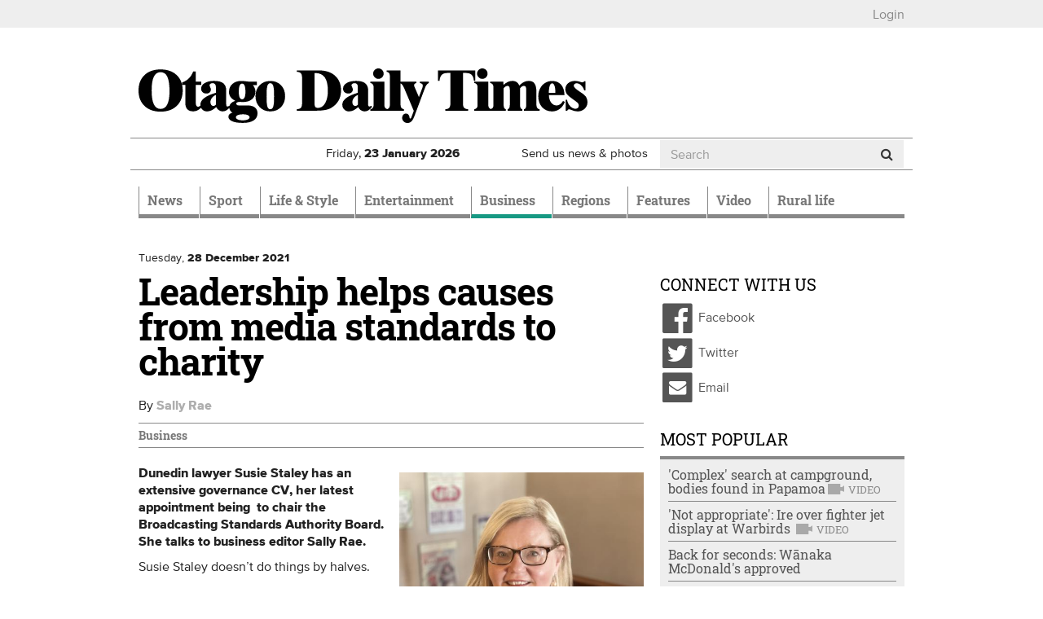

--- FILE ---
content_type: text/html; charset=utf-8
request_url: https://www.odt.co.nz/business/leadership-helps-causes-media-standards-charity
body_size: 21783
content:
<!DOCTYPE html>
<html lang="en" dir="ltr">
<head>
  <meta charset="utf-8">
  <meta name="viewport" content="width=device-width, initial-scale=1.0">
  <meta http-equiv="Content-Type" content="text/html; charset=utf-8" />
<script src="https://cdn.taboola.com/webpush/publishers/1825004/taboola-push-sdk.js" async="async"></script>
<link href="/news/feed" rel="alternate" title="Otago Daily Times:" type="application/rss+xml" />
<link rel="shortcut icon" href="https://www.odt.co.nz/sites/all/themes/odttheme/favicon.ico" type="image/vnd.microsoft.icon" />

<!--[if lte IE 9]>
<script src="/sites/all/themes/odttheme/javascripts/polyfills/object-keys.js" />

</script><![endif]-->

<!--[if lte IE 9]>
<script src="/sites/all/themes/odttheme/javascripts/polyfills/array-indexof.js" />

</script><![endif]-->
<script async src="https://pagead2.googlesyndication.com/pagead/js/adsbygoogle.js" data-ad-client="ca-pub-7891227824672676"></script>
<meta name="generator" content="Drupal 7 (http://drupal.org)" />
<link rel="canonical" href="https://www.odt.co.nz/business/leadership-helps-causes-media-standards-charity" />
<link rel="shortlink" href="https://www.odt.co.nz/node/2402157" />
<meta property="og:site_name" content="Otago Daily Times Online News" />
<meta property="og:type" content="article" />
<meta property="og:url" content="https://www.odt.co.nz/business/leadership-helps-causes-media-standards-charity" />
<meta property="og:title" content="Leadership helps causes from media standards to charity" />
<meta property="og:description" content="Dunedin lawyer Susie Staley has an extensive governance CV, her latest appointment being  to chair the Broadcasting Standards Authority Board. She..." />
<meta property="og:updated_time" content="2021-12-28T09:52:45+13:00" />
<meta property="og:image" content="https://www.odt.co.nz/sites/default/files/styles/odt_story_opengraph_1200w/public/story/2021/12/susie.jpg?itok=oMD-ShJp" />
<meta property="og:image:width" content="1200" />
<meta property="og:image:height" content="1600" />
<meta name="twitter:card" content="summary_large_image" />
<meta name="twitter:creator" content="@odtnews" />
<meta name="twitter:url" content="https://www.odt.co.nz/business/leadership-helps-causes-media-standards-charity" />
<meta name="twitter:title" content="Leadership helps causes from media standards to charity" />
<meta name="twitter:description" content="Dunedin lawyer Susie Staley has an extensive governance CV, her latest appointment being  to chair the Broadcasting Standards Authority Board. She..." />
<meta name="twitter:image" content="https://www.odt.co.nz/sites/default/files/story/2021/12/susie.jpg" />
<meta property="article:published_time" content="2021-12-28T04:30:00+13:00" />
<meta property="article:modified_time" content="2021-12-28T09:52:45+13:00" />
  <title>Leadership helps causes from media standards to charity | Otago Daily Times Online News</title>
  <link type="text/css" rel="stylesheet" href="https://www.odt.co.nz/sites/default/files/css/css_lQaZfjVpwP_oGNqdtWCSpJT1EMqXdMiU84ekLLxQnc4.css" media="all" />
<link type="text/css" rel="stylesheet" href="https://www.odt.co.nz/sites/default/files/css/css_tGTNtRAsNJmcVz4r7F6YCijbrQGDbBmziHSrRd1Stqc.css" media="all" />
<link type="text/css" rel="stylesheet" href="https://www.odt.co.nz/sites/default/files/css/css_loOATSJchaVErLb5KN56HmL5IJOjDryTKF0PhJI179Q.css" media="all" />
<link type="text/css" rel="stylesheet" href="https://www.odt.co.nz/sites/default/files/css/css_SOInl6hqUYoGHzlEXV0gv-1dpOjGjPtAlK6MXZFGOQc.css" media="all" />
<link type="text/css" rel="stylesheet" href="https://www.odt.co.nz/sites/default/files/css/css_RRpuyqg5-B_7HVrTQ5rPqyY7T17fB75ommEGhGk_iXI.css" media="all" />
  <!-- HTML5 element support for IE6-8 -->
  <!--[if lt IE 9]>
    <script src="//html5shiv.googlecode.com/svn/trunk/html5.js"></script>
  <![endif]-->
  <script src="https://www.odt.co.nz/sites/default/files/js/js_hLOMy65AKVt_Whu0vGEA-VD5Y5cQCt4sB05QB54aBSc.js"></script>
<script src="https://www.odt.co.nz/sites/default/files/js/js_O5q-GiNnPAU329GHRyfQ9piVbrXw7kHoYcnbY3fS9V4.js"></script>
<script src="https://www.odt.co.nz/sites/default/files/js/js_Mi3ENqlydYr2WTQVqnXYbT6biXgDYyqZCmN0IMfrR1M.js"></script>
<script src="https://www.odt.co.nz/sites/default/files/js/js_-x2CnZiBAKmEZs93anKX9MM3TxY8-77L6Rjb172aOsE.js"></script>
<script src="https://www.odt.co.nz/sites/all/libraries/postscribe/htmlParser/htmlParser.js?t992d9"></script>
<script src="https://www.odt.co.nz/sites/all/libraries/postscribe/dist/postscribe.js?t992d9"></script>
<script src="https://www.odt.co.nz/sites/default/files/js/js_IR9AnWa5YsQMN6EX779wnvvioxywbVP7_p5OsVuJIEo.js"></script>
<script>var switchTo5x = true;var __st_loadLate = true;var useFastShare = true;</script>
<script src="https://ws.sharethis.com/button/buttons.js"></script>
<script>if (typeof stLight !== 'undefined') { stLight.options({"publisher":"7a6c5be3-650a-42b2-a9c1-31d008f287a3","version":"5x","onhover":false,"shorten":"false","lang":"en"}); }</script>
<script src="https://www.odt.co.nz/sites/default/files/js/js_8VBK5Db5PB7GKr4S_9i7fsSUEmqCykaK1gp0V0oi8gA.js"></script>
<script src="https://www.googletagmanager.com/gtag/js?id=UA-3641995-1"></script>
<script>window.dataLayer = window.dataLayer || [];function gtag(){dataLayer.push(arguments)};gtag("js", new Date());gtag("set", "developer_id.dMDhkMT", true);gtag("config", "UA-3641995-1", {"Roles":"anonymous user","":0,"groups":"default","anonymize_ip":true});</script>
<script src="https://my.odt.co.nz/bwtw/scripts/tw.js"></script>
<script src="https://www.odt.co.nz/sites/default/files/js/js_2ZcilKEpQ4kaggyiYyur7VMiagGs01aTsj2uNeWPSpY.js"></script>
<script src="https://www.odt.co.nz/sites/default/files/js/js_mEcDiqPJh-pr42uQ2uIQtomOte9cVhrjPKY39lMun50.js"></script>
<script src="https://www.odt.co.nz/sites/default/files/js/js_HLPhb-4bikD-LUuPzbETxbQEEcA_-TOZ5n-OJjnyYLY.js"></script>
<script src="https://www.odt.co.nz/sites/default/files/js_injector/js_injector_OptinMonster.js?t992d9"></script>
<script>jQuery.extend(Drupal.settings, {"basePath":"\/","pathPrefix":"","setHasJsCookie":0,"ajaxPageState":{"theme":"odttheme","theme_token":"8KvlTcWO_u7krzR1H7lhavHO9sBYDtjaXY4lFFqcCUs","jquery_version":"2.1","jquery_version_token":"0xvTswqaX5po-vPI3Bmy1pdb7DMwLk15ypOy8YgUmk0","js":{"sites\/all\/modules\/contrib\/chartbeat\/js\/chartbeat.js":1,"sites\/all\/themes\/odttheme\/javascripts\/responsive-bootstrap-toolkit.min.js":1,"modules\/statistics\/statistics.js":1,"sites\/all\/themes\/odttheme\/javascripts\/navbar-affix.js":1,"sites\/all\/themes\/odttheme\/javascripts\/advertising-gutters-affix.js":1,"sites\/all\/themes\/odttheme\/javascripts\/carousel-text.js":1,"sites\/all\/themes\/bootstrap\/js\/bootstrap.js":1,"0":1,"1":1,"https:\/\/www.odt.co.nz\/sites\/default\/files\/google_tag\/primary\/google_tag.script.js":1,"https:\/\/www.odt.co.nz\/sites\/default\/files\/google_tag\/nzonair\/google_tag.script.js":1,"sites\/all\/modules\/contrib\/jquery_update\/replace\/jquery\/2.2\/jquery.min.js":1,"misc\/jquery-extend-3.4.0.js":1,"misc\/jquery-html-prefilter-3.5.0-backport.js":1,"misc\/jquery.once.js":1,"misc\/drupal.js":1,"sites\/all\/modules\/contrib\/forcejs\/forcejs.js":1,"sites\/all\/modules\/contrib\/jquery_update\/js\/jquery_browser.js":1,"sites\/all\/modules\/contrib\/jquery_update\/replace\/ui\/ui\/minified\/jquery.ui.core.min.js":1,"sites\/all\/modules\/contrib\/jquery_update\/replace\/ui\/ui\/minified\/jquery.ui.widget.min.js":1,"sites\/all\/modules\/contrib\/jquery_update\/replace\/ui\/external\/jquery.cookie.js":1,"sites\/all\/modules\/contrib\/jquery_update\/replace\/ui\/ui\/minified\/jquery.ui.button.min.js":1,"sites\/all\/modules\/contrib\/jquery_update\/replace\/ui\/ui\/minified\/jquery.ui.mouse.min.js":1,"sites\/all\/modules\/contrib\/jquery_update\/replace\/ui\/ui\/minified\/jquery.ui.draggable.min.js":1,"sites\/all\/modules\/contrib\/jquery_update\/replace\/ui\/ui\/minified\/jquery.ui.position.min.js":1,"misc\/ui\/jquery.ui.position-1.13.0-backport.js":1,"sites\/all\/modules\/contrib\/jquery_update\/replace\/ui\/ui\/minified\/jquery.ui.resizable.min.js":1,"sites\/all\/modules\/contrib\/jquery_update\/replace\/ui\/ui\/minified\/jquery.ui.dialog.min.js":1,"misc\/ui\/jquery.ui.dialog-1.13.0-backport.js":1,"misc\/form-single-submit.js":1,"misc\/ajax.js":1,"sites\/all\/modules\/contrib\/jquery_update\/js\/jquery_update.js":1,"sites\/all\/modules\/contrib\/entityreference\/js\/entityreference.js":1,"sites\/all\/modules\/custom\/nol\/js\/nol.js":1,"sites\/all\/modules\/custom\/odt_taboola\/js\/odt_taboola.js":1,"sites\/all\/modules\/custom\/odt_video_intelligence\/js\/odt_video_intelligence.js":1,"sites\/all\/modules\/custom\/odt_config\/js\/contextual_link_position_fix.js":1,"sites\/all\/libraries\/postscribe\/htmlParser\/htmlParser.js":1,"sites\/all\/libraries\/postscribe\/dist\/postscribe.js":1,"sites\/all\/modules\/contrib\/authcache\/authcache.js":1,"sites\/all\/modules\/custom\/sasia\/sasia.js":1,"sites\/all\/modules\/custom\/odt_story\/js\/odt_story_inject_block.js":1,"sites\/all\/modules\/custom\/odt_story\/js\/replaceEmbeddedContextMenu.js":1,"2":1,"https:\/\/ws.sharethis.com\/button\/buttons.js":1,"3":1,"sites\/all\/libraries\/fitvids\/jquery.fitvids.js":1,"sites\/all\/modules\/contrib\/google_analytics\/googleanalytics.js":1,"https:\/\/www.googletagmanager.com\/gtag\/js?id=UA-3641995-1":1,"4":1,"https:\/\/my.odt.co.nz\/bwtw\/scripts\/tw.js":1,"sites\/all\/modules\/custom\/odt_paywall_access\/js\/bwtw.js":1,"sites\/all\/themes\/bootstrap\/js\/misc\/_progress.js":1,"sites\/all\/modules\/contrib\/ctools\/js\/modal.js":1,"sites\/all\/modules\/custom\/odt_paywall_access\/js\/notice.js":1,"sites\/all\/modules\/custom\/odt_taboola\/js\/newsroom.js":1,"sites\/all\/themes\/odttheme\/javascripts\/bootstrap\/affix.js":1,"sites\/all\/themes\/odttheme\/javascripts\/bootstrap\/alert.js":1,"sites\/all\/themes\/odttheme\/javascripts\/bootstrap\/button.js":1,"sites\/all\/themes\/odttheme\/javascripts\/bootstrap\/carousel.js":1,"sites\/all\/themes\/odttheme\/javascripts\/bootstrap\/collapse.js":1,"sites\/all\/themes\/odttheme\/javascripts\/bootstrap\/dropdown.js":1,"sites\/all\/themes\/odttheme\/javascripts\/bootstrap\/modal.js":1,"sites\/all\/themes\/odttheme\/javascripts\/bootstrap\/tooltip.js":1,"sites\/all\/themes\/odttheme\/javascripts\/bootstrap\/popover.js":1,"sites\/all\/themes\/odttheme\/javascripts\/bootstrap\/scrollspy.js":1,"sites\/all\/themes\/odttheme\/javascripts\/bootstrap\/tab.js":1,"sites\/all\/themes\/odttheme\/javascripts\/bootstrap\/transition.js":1,"sites\/all\/themes\/odttheme\/javascripts\/patched\/bootstrap-hover-dropdown.js":1,"sites\/all\/themes\/odttheme\/javascripts\/respond.js":1,"sites\/all\/themes\/odttheme\/javascripts\/jquery.flexslider.js":1,"sites\/all\/themes\/odttheme\/javascripts\/fixed-header-anchor-fix.js":1,"sites\/all\/themes\/odttheme\/javascripts\/odt-primary-nav.js":1,"sites\/all\/themes\/odttheme\/javascripts\/rsb-sticky-ad.js":1,"sites\/all\/themes\/odttheme\/javascripts\/script.js":1,"sites\/all\/themes\/bootstrap\/js\/modules\/ctools\/js\/modal.js":1,"sites\/all\/themes\/bootstrap\/js\/misc\/ajax.js":1,"sites\/default\/files\/js_injector\/js_injector_OptinMonster.js":1},"css":{"modules\/system\/system.base.css":1,"misc\/ui\/jquery.ui.core.css":1,"misc\/ui\/jquery.ui.theme.css":1,"misc\/ui\/jquery.ui.button.css":1,"misc\/ui\/jquery.ui.resizable.css":1,"misc\/ui\/jquery.ui.dialog.css":1,"modules\/field\/theme\/field.css":1,"modules\/node\/node.css":1,"sites\/all\/modules\/contrib\/video_filter\/video_filter.css":1,"sites\/all\/modules\/contrib\/views\/css\/views.css":1,"sites\/all\/modules\/contrib\/ctools\/css\/ctools.css":1,"sites\/all\/modules\/contrib\/panels\/css\/panels.css":1,"sites\/all\/themes\/odttheme\/layouts\/odt_twocol_rsb\/odt_twocol_rsb.css":1,"sites\/all\/modules\/contrib\/ctools\/css\/modal.css":1,"sites\/all\/themes\/odttheme\/css\/font-awesome.css":1,"sites\/all\/themes\/odttheme\/css\/styles.css":1}},"authcache":{"q":"node\/2402157","cp":{"path":"\/","domain":".www.odt.co.nz","secure":true},"cl":1},"sasia":{"scheme":"https","domain":"match.odt.co.nz","custid":"apl","method":"tserver","site":"ODT","pagekey":"business-leadership-helps-causes-media-standards-charity","viewid":758545027,"debug":false,"pageurl":"business%2Fleadership-helps-causes-media-standards-charity","areas":{"area":"business","subarea":"leadership-helps-causes-media-standards-charity"}},"better_exposed_filters":{"views":{"odt_most_popular":{"displays":{"odt_most_viewed_stories":{"filters":[]}}}}},"nol":{"assetid":"business\/leadership-helps-causes-media-standards-charity","apid":"P5B1B52F1-9BAD-43A4-9BE2-4CB8DF70EBC9","debug":"none","defaultsection":"odt.co.nz-Other","assetid_fallback":"business\/leadership-helps-causes-media-standards-charity"},"statistics":{"data":{"nid":"2402157"},"url":"\/modules\/statistics\/statistics.php"},"odt_taboola":{"enabled":true,"mode":"alternating-thumbnails-a","container":"odt-taboola-content-wrapper","placement":"Below Article Thumbnails","target_type":"mix"},"chartbeat":{"uid":65729,"domain":"www.odt.co.nz","useCanonical":true,"noCookies":false,"includeMabJs":false,"sections":"Business","authors":"Sally Rae"},"urlIsAjaxTrusted":{"\/business\/leadership-helps-causes-media-standards-charity":true},"googleanalytics":{"account":["UA-3641995-1"],"trackOutbound":1,"trackMailto":1,"trackDownload":1,"trackDownloadExtensions":"7z|aac|arc|arj|asf|asx|avi|bin|csv|doc(x|m)?|dot(x|m)?|exe|flv|gif|gz|gzip|hqx|jar|jpe?g|js|mp(2|3|4|e?g)|mov(ie)?|msi|msp|pdf|phps|png|ppt(x|m)?|pot(x|m)?|pps(x|m)?|ppam|sld(x|m)?|thmx|qtm?|ra(m|r)?|sea|sit|tar|tgz|torrent|txt|wav|wma|wmv|wpd|xls(x|m|b)?|xlt(x|m)|xlam|xml|z|zip"},"odt_paywall_access":{"bwtw_url":"https:\/\/my.odt.co.nz\/bwtw\/scripts\/tw.js","bwtw_base_url":"https:\/\/my.odt.co.nz\/bwtw\/","bwtw_site":"ODT","bwtw_product":"ODT","bwtw_pagegroup":"DEFAULT","bwtw_debug":"0","bwtw_premium":false,"paywall_mode":"active"},"odt_paywall_access_notice":{"title":"","content":"\u003Cdiv\u003E\u003Cdiv class=\u0022media media-element-container media-default\u0022\u003E\u003Cdiv id=\u0022file-538445\u0022 class=\u0022file file-image file-image-png\u0022\u003E\n\n  \u003Cdiv class=\u0022content\u0022\u003E\n    \u003Cimg class=\u0022media-element file-default img-responsive\u0022 data-delta=\u00221\u0022 typeof=\u0022foaf:Image\u0022 src=\u0022https:\/\/www.odt.co.nz\/sites\/default\/files\/odt_header_header.png\u0022 width=\u0022800\u0022 height=\u0022135\u0022 alt=\u0022\u0022 \/\u003E  \u003C\/div\u003E\n\n  \n\u003C\/div\u003E\n\u003C\/div\u003E\u003C\/div\u003E\n\n\u003Cdiv\u003EFrom September 20 some journalism produced by ODT reporters - like the article you just clicked on - will require a digital subscription.\u00a0 Access to many articles will remain free.\u00a0\u003Cbr \/\u003E\u003Cbr \/\u003EA subscription will give you unlimited access to stories about your community you won\u0027t find anywhere else.\u003C\/div\u003E\n\n\u003Cdiv\u003E\u00a0\u003C\/div\u003E\n\n\u003Cp\u003E\u003Cspan style=\u0022color:#555555;\u0022\u003E\u003Cstrong\u003ETake advantage of our limited time offer\u00a0from just\u00a0\u003C\/strong\u003E$1.96\u00a0per week\u003C\/span\u003E\u003C\/p\u003E\n\n\u003Cp style=\u0022text-align:center;\u0022\u003E\u003Ca class=\u0022btn btn-primary\u0022 href=\u0022https:\/\/www.odt.co.nz\/subscribe-now\u0022 target=\u0022_blank\u0022 rel=\u0022noreferrer noopener\u0022\u003ESubscribe Now\u003C\/a\u003E\u003C\/p\u003E\n\n\u003Cp\u003E\u00a0\u003C\/p\u003E\n\n\u003Cp\u003EExisting ODT subscribers can \u003Cstrong\u003E \u003Ca href=\u0022https:\/\/my.odt.co.nz\/CircStore\/Account\/Login\u0022 target=\u0022_blank\u0022 rel=\u0022noreferrer noopener\u0022\u003Elogin\u003C\/a\u003E \u003C\/strong\u003E or \u003Cstrong\u003E\u003Ca href=\u0022https:\/\/my.odt.co.nz\/CircStore\/Account\/Register\u0022 target=\u0022_blank\u0022 rel=\u0022noreferrer noopener\u0022\u003Eregister\u003C\/a\u003E\u003C\/strong\u003E to get full access to ODT.co.nz\u003C\/p\u003E\n\n\u003Cp\u003E\u00a0\u003C\/p\u003E"},"odt_taboola_newsroom":{"enabled":"1","home":false,"debug_visible":"0","debug_console":"0","publisher_id":"alliedpress-otagodailytimes"},"bootstrap":{"anchorsFix":1,"anchorsSmoothScrolling":1,"formHasError":1,"popoverEnabled":0,"popoverOptions":{"animation":1,"html":0,"placement":"right","selector":"","trigger":"click","triggerAutoclose":1,"title":"","content":"","delay":0,"container":"body"},"tooltipEnabled":1,"tooltipOptions":{"animation":1,"html":0,"placement":"auto left","selector":"","trigger":"hover focus","delay":0,"container":"body"}}});</script>
  <!-- Favicons -->
  <link rel="shortcut icon" href="/sites/all/themes/odttheme/favicons/favicon.ico">
  <link rel="apple-touch-icon" href="/sites/all/themes/odttheme/favicons/apple-touch-icon.png">
  <link rel="apple-touch-icon" sizes="57x57" href="/sites/all/themes/odttheme/favicons/apple-touch-icon-57x57.png">
  <link rel="apple-touch-icon" sizes="60x60" href="/sites/all/themes/odttheme/favicons/apple-touch-icon-60x60.png">
  <link rel="apple-touch-icon" sizes="72x72" href="/sites/all/themes/odttheme/favicons/apple-touch-icon-72x72.png">
  <link rel="apple-touch-icon" sizes="76x76" href="/sites/all/themes/odttheme/favicons/apple-touch-icon-76x76.png">
  <link rel="apple-touch-icon" sizes="114x114" href="/sites/all/themes/odttheme/favicons/apple-touch-icon-114x114.png">
  <link rel="apple-touch-icon" sizes="120x120" href="/sites/all/themes/odttheme/favicons/apple-touch-icon-120x120.png">
  <link rel="apple-touch-icon" sizes="144x144" href="/sites/all/themes/odttheme/favicons/apple-touch-icon-144x144.png">
  <link rel="apple-touch-icon" sizes="152x152" href="/sites/all/themes/odttheme/favicons/apple-touch-icon-152x152.png">
  <link rel="apple-touch-icon" sizes="180x180" href="/sites/all/themes/odttheme/favicons/apple-touch-icon-180x180.png">
  <link rel="icon" type="image/png" href="/sites/all/themes/odttheme/favicons/favicon-16x16.png" sizes="16x16">
  <link rel="icon" type="image/png" href="/sites/all/themes/odttheme/favicons/favicon-194x194.png" sizes="194x194">
  <link rel="icon" type="image/png" href="/sites/all/themes/odttheme/favicons/favicon-96x96.png" sizes="96x96">
  <link rel="icon" type="image/png" href="/sites/all/themes/odttheme/favicons/android-chrome-192x192.png" sizes="192x192">
  <!-- default to small favicon for browsers that scale down from the maximum available, for tab favicons -->
  <link rel="icon" type="image/png" href="/sites/all/themes/odttheme/favicons/favicon-16x16.png" sizes="999x999">
  <link rel="manifest" href="/sites/all/themes/odttheme/favicons/manifest.json">
  <meta name="apple-mobile-web-app-title" content="Otago Daily Times">
  <meta name="application-name" content="Otago Daily Times">
  <meta name="msapplication-TileColor" content="#2b3990">
  <meta name="msapplication-TileImage" content="/sites/all/themes/odttheme/favicons/mstile-144x144.png">
  <meta name="msapplication-config" content="/sites/all/themes/odttheme/favicons/browserconfig.xml">
  <meta name="theme-color" content="$white">
</head>
<body class="dev html not-front not-logged-in no-sidebars page-node page-node- page-node-2402157 node-type-story display-presspatron production" >
  <div id="skip-link">
    <a href="#main-content" class="element-invisible element-focusable">Skip to main content</a>
  </div>
    <div class="region region-page-top">
    <noscript aria-hidden="true"><iframe src="https://www.googletagmanager.com/ns.html?id=GTM-WJ43FDK" height="0" width="0" style="display:none;visibility:hidden"></iframe></noscript>
<noscript aria-hidden="true"><iframe src="https://www.googletagmanager.com/ns.html?id=GTM-WQSNPQK" height="0" width="0" style="display:none;visibility:hidden"></iframe></noscript>
  </div>
  <div class="header-top">
  <div class="container page-takeover-container">
    <div class="row">
      <div class="col-xs-12">
                  <ul><li class="first last leaf"><a href="/" id="odt_paywall_access_loginout">...</a></li>
</ul>              </div>
    </div>
  </div>
</div>

<div class="container">
  <div class="row">
    <div id="gutter-ad-left" class="col-lg-1 gutter-ad visible-lg">
                <div class="region region-ad-zone-gutter-left">
    <!-- block:zzgutterl -->
<section id="block-bean-zzgutterl" class="block block-bean clearfix">

      
  <div class="pane-sasia-ad clearfix " about="/block/zzgutterl">
  <div class="pane-content">
    <div id="odt-gutter-left" class="gutter-left layout3 layout4" data-name="gutter-left" data-size="zzgutterL">
      <!--ad goes here: name=gutter-leftlayout=layout3,layout4size=zzgutterL-->
    </div>
  </div>
</div>

</section>
<!-- /.block -->
  </div>
      <!-- /ad zone gutter left-->
    </div>
    <div class="col-lg-10">
      <div class="row hidden-xs hidden-affix  ad-zone-1"><!--ad zone 1-->
                    <div class="region region-ad-zone-1 clearfix">
    <!-- block:sitewide-zone1-l2-l3-l4 -->
<section id="block-bean-sitewide-zone1-l2-l3-l4" class="block block-bean clearfix">

      
  <div class="pane-sasia-ad clearfix " about="/block/sitewide-zone1-l2-l3-l4">
  <div class="pane-content">
    <div id="odt-zone1-sitewide" class="zone1-sitewide layout2 layout3 layout4" data-name="zone1-sitewide" data-size="zone1">
      <!--ad goes here: name=zone1-sitewidelayout=layout2,layout3,layout4size=zone1-->
    </div>
  </div>
</div>

</section>
<!-- /.block -->
  </div>
        <!-- /ad zone 1-->
      </div>
<header id="navbar" role="banner" class="navbar navbar-default">
  <div class="header-container container">
    <div class="header-mid clearfix">
      <div class="row">
                <div class="col-md-8 logo-container">
          <a class="logo navbar-btn pull-left" href="/" title="Home">
            <img src="https://www.odt.co.nz/sites/all/themes/odttheme/logo.svg" alt="Home" onerror="this.src='/sites/all/themes/odttheme/logo.png'; this.onerror=null;" />
          </a>
        </div>
        
        <!--ad zone header-->
        <!-- /ad zone header-->

        <!-- .btn-navbar is used as the toggle for collapsed navbar content -->
        <button type="button" class="navbar-toggle" data-toggle="collapse" data-target=".navbar-collapse">
          <span class="sr-only">Toggle navigation</span>
          <span class="icon-bar"></span>
          <span class="icon-bar"></span>
          <span class="icon-bar"></span>
        </button>
     </div>

      <div class="row header-info hidden-affix-xs">
                  <div class="weather weather-status col-xs-4 col-sm-4 col-md-3 hidden-affix">
            <a href="/weather"></a>          </div>
                <div class="date col-xs-6 col-sm-4 col-md-3 hidden-affix">
          <span class="visible-sm-inline visible-md-inline visible-lg-inline">Friday, </span>
          <span class="visible-xs-inline">Fri, </span>
          <strong>23 <span class="hidden-xs-inline">January</span><span class="visible-xs-inline">Jan</span> 2026</strong>
        </div>
        <div class="subscribe visible-affix hidden-affix-xs"><a href="/subscribe">Subscribe</a></div>
        <div class="submit hidden-xs col-sm-3 col-md-2"><a href="/contribute">Send us news &amp; photos</a></div>
                    <div class="region region-header-info col-xs-2 col-sm-1 col-md-4 search hidden-affix-xs">
    <!-- block:search -->
<section id="block-odt-search-search" class="block block-odt-search clearfix">

      
  <form class="form-search" action="/business/leadership-helps-causes-media-standards-charity" method="post" id="odt-search-search-box--2" accept-charset="UTF-8"><div><div>
      <h2 class="element-invisible">Search form</h2>
    <div class="input-group"><input title="Enter the terms you wish to search for." placeholder="Search" class="form-control form-text" type="text" id="edit-keyword--2" name="keyword" value="" size="15" maxlength="128" /><span class="input-group-btn"><button type="submit" class="btn btn-default"><i class="fa fa-search"></i></button></span></div><div class="form-actions form-wrapper form-group" id="edit-actions--2"><button class="element-invisible btn btn-default form-submit" type="submit" id="edit-submit--2" name="op" value="Search">Search</button>
</div><input type="hidden" name="form_id" value="odt_search_search_box" />
</div>
</div></form>
</section>
<!-- /.block -->
  </div>
              </div>
    </div><!-- /.header-mid -->


        <div class="container-nav">
      <div class="row">
        <div class="col-xs-12">
          <div class="navbar-collapse collapse">
            <nav role="navigation">
                              <ul class="menu nav navbar-nav"><li class="first expanded dropdown" role="presentation"><a href="/news" class="news dropdown-toggle" id="menu-784" role="menuitem" aria-haspopup="true" aria-expanded="false" data-target="#" data-toggle="dropdown">News <span class="caret"></span></a><ul class="dropdown-menu" role="menu" aria-labelledby="menu-784"><li class="first leaf"><a href="/local-body-elections">Local Body Elections</a></li>
<li class="expanded dropdown" role="presentation"><a href="/news/dunedin" id="menu-797" role="menuitem" aria-haspopup="true" aria-expanded="false" data-target="#" class="dropdown-toggle" data-toggle="dropdown">Dunedin <span class="caret"></span></a><ul class="dropdown-menu" role="menu" aria-labelledby="menu-797"><li class="first leaf"><a href="/news/dunedin/dcc" title="Dunedin City Council">DCC</a></li>
<li class="leaf"><a href="/news/dunedin/crime">Crime</a></li>
<li class="leaf"><a href="/news/campus">Campus</a></li>
<li class="leaf"><a href="/news/dunedin/health">Health</a></li>
<li class="last leaf"><a href="/the-star">The Star</a></li>
</ul></li>
<li class="leaf"><a href="/news/the-south-today">The South Today</a></li>
<li class="leaf"><a href="/news/national">National</a></li>
<li class="leaf"><a href="/the-star">The Star</a></li>
<li class="leaf"><a href="/news/international">International</a></li>
<li class="expanded hide-in-section-menu dropdown" role="presentation"><a href="/opinion" id="menu-1113" role="menuitem" aria-haspopup="true" aria-expanded="false" data-target="#" class="dropdown-toggle" data-toggle="dropdown">Opinion <span class="caret"></span></a><ul class="dropdown-menu" role="menu" aria-labelledby="menu-1113"><li class="first leaf"><a href="/opinion/editorial">Editorial</a></li>
<li class="leaf"><a href="/opinion">Opinion</a></li>
<li class="leaf"><a href="/opinion/100-years-ago">100 years ago</a></li>
<li class="last leaf"><a href="/tag/southern-say%20">Southern Say</a></li>
</ul></li>
<li class="leaf"><a href="/news/australia">Australia</a></li>
<li class="leaf"><a href="/news/politics">Politics</a></li>
<li class="leaf"><a href="/news/odttv">ODTtv</a></li>
<li class="collapsed"><a href="/news/your-news" class="your-news">Your News</a></li>
<li class="last leaf"><a href="/slideshow-section">Slideshow Section</a></li>
</ul></li>
<li class="expanded dropdown" role="presentation"><a href="/sport" class="sport dropdown-toggle" id="menu-790" role="menuitem" aria-haspopup="true" aria-expanded="false" data-target="#" data-toggle="dropdown">Sport <span class="caret"></span></a><ul class="dropdown-menu" role="menu" aria-labelledby="menu-790"><li class="first expanded"><a href="/sport/rugby">Rugby</a></li>
<li class="leaf"><a href="/sport/cricket">Cricket</a></li>
<li class="leaf"><a href="/sport/basketball">Basketball</a></li>
<li class="leaf"><a href="/sport/racing">Racing</a></li>
<li class="leaf"><a href="/sport/football">Football</a></li>
<li class="leaf"><a href="/sport/netball">Netball</a></li>
<li class="leaf hide-in-section-menu"><a href="/sport/league">League</a></li>
<li class="leaf"><a href="/sport/golf">Golf</a></li>
<li class="leaf hide-in-section-menu"><a href="/sport/motorsport">Motorsport</a></li>
<li class="leaf hide-in-section-menu"><a href="/sport/hockey">Hockey</a></li>
<li class="last leaf hide-in-section-menu"><a href="/sport/other-sport">Other Sport</a></li>
</ul></li>
<li class="expanded dropdown" role="presentation"><a href="/lifestyle" class="lifestyle dropdown-toggle" id="menu-783" role="menuitem" aria-haspopup="true" aria-expanded="false" data-target="#" data-toggle="dropdown">Life & Style <span class="caret"></span></a><ul class="dropdown-menu" role="menu" aria-labelledby="menu-783"><li class="first expanded dropdown" role="presentation"><a href="/lifestyle/food-wine" id="menu-792" role="menuitem" aria-haspopup="true" aria-expanded="false" data-target="#" class="dropdown-toggle" data-toggle="dropdown">Food & Wine <span class="caret"></span></a><ul class="dropdown-menu" role="menu" aria-labelledby="menu-792"><li class="first leaf"><a href="/lifestyle/food-wine/fresh-christmas-edition">Fresh Christmas Edition</a></li>
<li class="leaf"><a href="/lifestyle/food-wine/ask-chef">Ask a Chef</a></li>
<li class="leaf"><a href="/lifestyle/food-wine/news-features">News &amp; Features</a></li>
<li class="leaf"><a href="/lifestyle/food-wine/chefs-garden">Chef&#039;s Garden</a></li>
<li class="leaf"><a href="/lifestyle/food-wine/recipes">Recipes</a></li>
<li class="last leaf"><a href="/lifestyle/food-wine/wine-reviews">Wine Reviews</a></li>
</ul></li>
<li class="leaf"><a href="/lifestyle/home-garden">Home &amp; Garden</a></li>
<li class="leaf"><a href="/lifestyle/magazine">Magazine</a></li>
<li class="leaf"><a href="/Toitu-te-whenua">Toitū te whenua</a></li>
<li class="leaf"><a href="/lifestyle/resilient">Resilient</a></li>
<li class="leaf"><a href="/lifestyle/travel">Travel</a></li>
<li class="leaf"><a href="/lifestyle/fashion">Fashion</a></li>
<li class="last leaf"><a href="/design-for-living-feature">Design for Living</a></li>
</ul></li>
<li class="expanded dropdown" role="presentation"><a href="/entertainment" class="entertainment dropdown-toggle" id="menu-788" role="menuitem" aria-haspopup="true" aria-expanded="false" data-target="#" data-toggle="dropdown">Entertainment <span class="caret"></span></a><ul class="dropdown-menu" role="menu" aria-labelledby="menu-788"><li class="first leaf"><a href="/entertainment/odt-quiz">ODT Quiz</a></li>
<li class="leaf"><a href="/entertainment/film">Film</a></li>
<li class="leaf"><a href="/entertainment/music">Music</a></li>
<li class="leaf"><a href="/entertainment/theatre">Theatre</a></li>
<li class="leaf"><a href="/entertainment/books">Books</a></li>
<li class="leaf"><a href="/entertainment/arts">Arts</a></li>
<li class="leaf"><a href="/entertainment/gaming">Gaming</a></li>
<li class="leaf"><a href="/entertainment/dance">Dance</a></li>
<li class="last leaf"><a href="/entertainment/television">Television</a></li>
</ul></li>
<li class="leaf active-trail active"><a href="/business" class="business active-trail">Business</a></li>
<li class="expanded dropdown" role="presentation"><a href="/regions" class="regions dropdown-toggle" id="menu-785" role="menuitem" aria-haspopup="true" aria-expanded="false" data-target="#" data-toggle="dropdown">Regions <span class="caret"></span></a><ul class="dropdown-menu" role="menu" aria-labelledby="menu-785"><li class="first leaf"><a href="/queenstown">Queenstown</a></li>
<li class="leaf"><a href="/wanaka">Wānaka</a></li>
<li class="leaf"><a href="/central-otago">Central Otago</a></li>
<li class="leaf"><a href="/north-otago">North Otago</a></li>
<li class="leaf"><a href="/south-otago">South Otago</a></li>
<li class="leaf"><a href="/southland">Southland</a></li>
<li class="leaf hide-in-section-menu"><a href="/star-news">Canterbury</a></li>
<li class="last leaf hide-in-section-menu"><a href="/regions/west-coast">West Coast</a></li>
</ul></li>
<li class="expanded dropdown" role="presentation"><a href="/features" class="features dropdown-toggle" id="menu-786" role="menuitem" aria-haspopup="true" aria-expanded="false" data-target="#" data-toggle="dropdown">Features <span class="caret"></span></a><ul class="dropdown-menu" role="menu" aria-labelledby="menu-786"><li class="first leaf"><a href="/grand-business-south-awards-2025">Grand Business South Awards</a></li>
<li class="leaf"><a href="/build-buy-renovate">Build Buy Renovate</a></li>
<li class="leaf"><a href="/features/sponsored-content/nzia-southern-series">NZIA Southern Series</a></li>
<li class="leaf"><a href="/sorec">SOREC </a></li>
<li class="leaf hide-in-section-menu"><a href="https://alliedpress.smedia.com.au/explore-dunedin/">Explore Dunedin</a></li>
<li class="leaf drivesouth"><a href="/drivesouth-home" class="drivesouth">Drivesouth Reviews</a></li>
<li class="leaf"><a href="/design-for-living-home">Design for Living</a></li>
<li class="leaf"><a href="/star-education-guide">Education Guide</a></li>
<li class="leaf"><a href="/healthcare-providers">Healthcare Providers</a></li>
<li class="leaf hide-in-section-menu"><a href="/features/conferences-and-venues">Conferences and Venues</a></li>
<li class="leaf"><a href="/features/sponsored-content">Sponsored content</a></li>
<li class="leaf"><a href="/southern-tv">Southern Television</a></li>
<li class="last leaf"><a href="/feature/health-and-beauty">Health and Beauty</a></li>
</ul></li>
<li class="leaf"><a href="/video-home">Video</a></li>
<li class="last leaf"><a href="/rural-life">Rural life</a></li>
</ul>              
                          </nav>
            <div class="visible-xs visible-sm">
                                <div class="region region-collapsed-navigation">
    <!-- block:search_mobile -->
<section id="block-odt-search-search-mobile" class="block block-odt-search clearfix">

      
  <form class="form-search" action="/business/leadership-helps-causes-media-standards-charity" method="post" id="odt-search-search-box" accept-charset="UTF-8"><div><div>
      <h2 class="element-invisible">Search form</h2>
    <div class="form-group search"><div class="col-xs-3"><label>Search</label></div><div class="input-group col-xs-9"><input title="Enter the terms you wish to search for." placeholder="Search" class="form-control form-text" type="text" id="edit-keyword" name="keyword" value="" size="15" maxlength="128" /><span class="input-group-btn"><button type="submit" class="btn btn-default"><i class="fa fa-search"></i></button></span></div></div><div class="form-actions form-wrapper form-group" id="edit-actions"><button class="element-invisible btn btn-default form-submit" type="submit" id="edit-submit" name="op" value="Search">Search</button>
</div><input type="hidden" name="form_id" value="odt_search_search_box" />
</div>
</div></form>
</section>
<!-- /.block -->
<div class="accounts-line clearfix"><!-- block:accounts_visitor -->
<section id="block-odt-mobile-menu-accounts-visitor" class="block block-odt-mobile-menu secondary-block col-xs-6 clearfix">

      
  <div class="menu-block-wrapper menu-block-1 menu-name-menu-mobile-menu-acct-visitor parent-mlid-0 menu-level-1">
  <ul class="menu"><li class="first leaf menu-mlid-781"><a href="/contribute">Send Us Your News</a></li>
<li class="last leaf menu-mlid-1882"><a href="/" id="odt_paywall_access_mobile_loginout">...</a></li>
</ul></div>

</section>
<!-- /.block -->
<!-- block:accounts_odt -->
<section id="block-odt-mobile-menu-accounts-odt" class="block block-odt-mobile-menu secondary-block col-xs-6 clearfix">

      
  <div class="menu-block-wrapper menu-block-1 menu-name-menu-mobile-menu-acct-odt parent-mlid-0 menu-level-1">
  <ul class="menu"><li class="first leaf menu-mlid-777"><a href="/contact"><i class="fa fa-fw fa-phone"></i> Contact Us</a></li>
<li class="leaf menu-mlid-776"><a href="mailto:noreply@odt.co.nz"><i class="fa fa-fw fa-envelope"></i> Email</a></li>
<li class="last leaf menu-mlid-782"><a href="https://facebook.com/OtagoDailyTimes"><i class="fa fa-fw fa-facebook-official"></i> Facebook</a></li>
</ul></div>

</section>
<!-- /.block -->
</div><div class="plus-line clearfix"><p><strong>Plus</strong></p><!-- block:plus_main -->
<section id="block-odt-mobile-menu-plus-main" class="block block-odt-mobile-menu secondary-block col-xs-6 clearfix">

      
  <div class="menu-block-wrapper menu-block-1 menu-name-menu-mobile-menu-plus-main parent-mlid-0 menu-level-1">
  <ul class="menu"><li class="first leaf menu-mlid-774"><a href="http://jobs.odt.co.nz/">Jobs</a></li>
<li class="leaf menu-mlid-771"><a href="/weddingguide">Wedding Guide</a></li>
<li class="leaf menu-mlid-775"><a href="/classifieds/death-notices">Death Notices</a></li>
<li class="last leaf menu-mlid-1887"><a href="https://www.odt.co.nz/privacy-policy">Privacy Policy</a></li>
</ul></div>

</section>
<!-- /.block -->
<!-- block:plus_secondary -->
<section id="block-odt-mobile-menu-plus-secondary" class="block block-odt-mobile-menu secondary-block col-xs-6 clearfix">

      
  <div class="menu-block-wrapper menu-block-1 menu-name-menu-mobile-menu-plus-secondary parent-mlid-0 menu-level-1">
  <ul class="menu"><li class="first leaf menu-mlid-770"><a href="http://drivesouth.co.nz/">Drive South</a></li>
<li class="leaf menu-mlid-769"><a href="/">Weather</a></li>
<li class="last leaf menu-mlid-1892"><a href="https://www.odt.co.nz/media-council-complaints">Media Council Complaints</a></li>
</ul></div>

</section>
<!-- /.block -->
</div>  </div>
                          </div>
          </div><!-- /.navbar-collapse -->
        </div><!-- /.col-xs-12 -->
      </div><!-- /.row -->
    </div><!-- /.container-nav -->
      </div><!-- /.container -->
</header>

<div class="main-container">

  <header role="banner" id="page-header">
    
      </header> <!-- /#page-header -->

      <div role="banner" id="ad-zone-content-top">
        <div class="region region-ad-zone-content-top">
    <!-- block:zonemobtop -->
<section id="block-bean-zonemobtop" class="block block-bean clearfix">

      
  <div class="pane-sasia-ad clearfix " about="/block/zonemobtop">
  <div class="pane-content">
    <div id="odt-zonemobtop" class="ZoneMobTop layout1" data-name="ZoneMobTop" data-size="ZoneMobTop">
      <!--ad goes here: name=ZoneMobToplayout=layout1size=ZoneMobTop-->
    </div>
  </div>
</div>

</section>
<!-- /.block -->
  </div>
    </div>
  <!-- /ad zone content top-->

  <div class="row">

    
    <section class="col-md-8 col-xs-12">
            <a id="main-content"></a>

      <div class="dateline"><span class="day-name">Tuesday,</span> 28 December 2021</div>              <h1 class="page-header">Leadership helps causes from media standards to charity</h1>
                                                          <ul class="action-links"></ul>
      
      
        <div class="region region-content">
    <!-- block:main -->
<section id="block-system-main" class="block block-system clearfix">

      
  <div class="panel-display panel-2col-rsb panel-2col-rsb-content clearfix" >
  <div class="panel-panel panel-col-top">
    <div class="inside"><div class="panel-pane pane-node-content"  >
  
      
  
  <div class="pane-content">
    <article id="node-2402157" class="node node-story display-presspatron node-display_presspatron clearfix" about="/business/leadership-helps-causes-media-standards-charity" typeof="sioc:Item foaf:Document">
      <header>
                  <span property="dc:title" content="" class="rdf-meta element-hidden"></span><span property="sioc:num_replies" content="0" datatype="xsd:integer" class="rdf-meta element-hidden"></span>          </header>
    <div id="dialog" title="Download not permitted" style="display: none"><p>You are not permitted to download, save or email this image. Visit <a href="/image_purchases">image gallery</a> to purchase the image.</p></div><div class="byline">By <a href="/author/Sally%20Rae">Sally Rae</a></div><div class="sharethis-buttons"><div class="sharethis-wrapper"><span st_url="https://www.odt.co.nz/business/leadership-helps-causes-media-standards-charity" st_title="" class="st_facebook_custom" displayText="facebook"></span>
<span st_url="https://www.odt.co.nz/business/leadership-helps-causes-media-standards-charity" st_title="" class="st_twitter_custom" displayText="twitter" st_via="" st_username=""></span>
<span st_url="https://www.odt.co.nz/business/leadership-helps-causes-media-standards-charity" st_title="" class="st_email_custom" displayText="email" st_via="" st_username=""></span>
</div></div>
<div class="share-icons-header"><span class="st_facebook_hcount" title="Facebook"/></span><span class="st_twitter_hcount" title="Twitter"></span><span class="st_sharethis" title="ShareThis"></span></div><ol class="breadcrumb"><li><a href="/business" class="business">Business</a></li>
</ol><div class="comment-count-header hidden"><a href="/business/leadership-helps-causes-media-standards-charity#comments" class="active">0 <span>Comments</span></a></div><div class="field field-name-body field-type-text-with-summary field-label-hidden"><div class="field-items"><div class="field-item even" property="content:encoded"><p><strong><div class="media media-element-container media-odt_portrait_medium_right_3_4 odt-media-right col-xs-6 col-sm-6 col-md-6"><div id="file-514661" class="file file-image file-image-jpeg">

  <div class="content">
    <img class="media-element img-responsive file-odt-portrait-medium-right-3-4" data-delta="1" typeof="foaf:Image" src="https://www.odt.co.nz/sites/default/files/styles/odt_portrait_medium_3_4/public/story/2021/12/susie.jpg?itok=0B7lB_2Q" width="496" height="661" alt="Susie Staley has carved a successful career in both law and governance. PHOTO: AMIE RICHARDSON" /><div class="field field-name-field-caption field-type-text-long field-label-hidden"><div class="field-items"><div class="field-item even">Susie Staley has carved a successful career in both law and governance. PHOTO: AMIE RICHARDSON</div></div></div>  </div>

  
</div>
</div>Dunedin lawyer Susie Staley has an extensive governance CV, her latest appointment being  to chair the Broadcasting Standards Authority Board. She talks to business editor Sally Rae.</strong></p>

<p><strong><!--break--></strong></p>

<p>Susie Staley doesn’t do things by halves.</p>

<p>When she commits to something, she is in boots and all — there are no half measures — whether with her successful legal career in Dunedin or the diverse governance roles that run alongside.</p>

<p>Ms Staley, who established Staley Cardoza Lawyers with Rachel Cardoza in 1998, the first female legal partnership in Otago, has an extensive governance CV.</p>

<p>Her services to governance were recognised in 2014 when she was made a member of the New Zealand Order of Merit, the citation saying she was considered a role model for women on boards.</p>

<p>Earlier this month, Ms Staley was appointed chairwoman of the board of the Broadcasting Standards Authority (BSA), the independent Crown entity that oversees and promotes broadcasting standards on behalf of New Zealanders.</p>

<p>She joined the board in 2018 and replaces Judge Bill Hastings, the former chief censor who has taken up the role of Kiribati Chief Justice, as its leader.</p>

<p>While it was clearly known as a regulator, it was a dual role given it was a Crown entity having the usual governance role that entailed, Ms Staley said.</p>

<p>Working for a regulator was not new to Ms Staley, who was chairwoman of Maritime New Zealand from December 2002 until January 2010.</p>

<p>During that period, the entity took on additional roles, such as responsibility for the Rescue Co-ordination Centre for New Zealand, which followed the Time Out boating tragedy off the coast of North Otago.</p>

<p>The appeal of the BSA stemmed from a personal fascination with news — "I’m really interested in news" — coupled with her knowledge of being a regulator.</p>

<p>"What the BSA does is quite fascinating. It’s become even more fascinating under Covid," she said.</p>

<p>But it was also quite difficult to grapple with an old piece of legislation, the Broadcasting Act 1989, which came into being when the internet was "just in play".</p>

<p>Earlier this year, the BSA welcomed the announcement of a review of New Zealand’s media content, Judge Hastings saying the authority had long been supportive of changes given the different ways audiences consumed content and the ongoing shifts in the media sector.</p>

<p>Ms Staley said research showed preschool and young school children did not watch television, they watched YouTube, which the BSA did not regulate — so its "sphere of influence" was getting smaller.</p>

<p>Misinformation was a "huge issue" and having reliable news sources, whether in broadcasting or other media, was very important.</p>

<p>"Otherwise where do people get information from?"</p>

<p>Ms Staley believed New Zealand media had been "really respectful and responsible" in their coverage of the Christchurch mosque shootings tragedy.</p>

<p>The BSA upheld one complaint after finding the use of extensive excerpts from the attacker’s livestream video on Sky News New Zealand "had the potential to cause significant distress to audiences in New Zealand and particularly to the family and friends of victims and the wider Muslim community".</p>

<p>Sky News New Zealand is a foreign pass-through news channel broadcast in New Zealand on Sky NZ’s pay television platform.</p>

<p>The remaining three complaints related to coverage by 1 News, which featured a very brief excerpt from the livestream video and footage of identifiable victims, some with visible injuries, as they were being taken into hospital.</p>

<p>Taking into account the unprecedented circumstances and the high level of public interest in the coverage, the BSA did not uphold those complaints.</p>

<p>In making those decisions, the authority acknowledged the traumatic events of March 15, 2019, and the impact they had on New Zealanders, particularly on the family and friends of victims and the wider Muslim community.</p>

<p>The authority also acknowledged the critical role media played in reporting during crisis events and the unprecedented circumstances facing New Zealand broadcasters at this time.</p>

<p>When it came to complaints, Ms Staley said key performance indicators could not always be about the number of them, but needed to account for how complex they were. She cited the complaint about current affairs television show Sunday’s investigation into the way the University of Otago reacted to sexual assault and rape allegations by current and former students.</p>

<p>That complaint — which was rejected, although coverage afterwards by TVNZ’s Breakfast and 1 News were ruled unfair — was very complex, while some complaints "aren’t as much".</p>

<p>Ms Staley is also chairwoman of the boards Save the Children New Zealand, Chatsford Management and Police Health Plan Ltd.</p>

<p>WHEN she finished as long-serving chairwoman of iD Dunedin Fashion Week — she was a driving force behind the event and helped it grow from a small one-off event to an international week of fashion events — she had a little more time on her hands.</p>

<p>She was keen to give back to charity and her mother had been quite a supporter of Save the Children. Shortly after joining the organisation’s board, Ms Staley was asked if she would be chairwoman.</p>

<p>Being on the board was voluntary and it was quite a complex governance structure.</p>

<p>It was part of the Save the Children family "all over the world" and it also had its own autonomy in New Zealand. It was "quite a joy" to be involved with it, she said.</p>

<p>The organisation had held its own "extremely well" on the fundraising side throughout the Covid-19 pandemic.</p>

<p>Money had also been raised to send food parcels to Fiji.</p>

<p>Children in the greatest need were in African and Asian countries. Covid-19 had probably set those on the poverty line back five to six years and all NGOs were in catch-up.</p>

<p>The organisation was not just for overseas children — it also wanted to do what it could to help those in the greatest need in New Zealand, she said.</p>

<p>Save the Children was much more visible than it used to be in New Zealand, and she wanted the organisation to be known as the one that was "the voice for children".</p>

<p>Education was what children wanted; Save the Children New Zealand established a school in a brothel town in Bangladesh where most of the women had been trafficked.</p>

<p>One of the former sex workers was brought out for Save the Children New Zealand’s 70th anniversary; she was now a teacher’s assistant at the school and her daughter wanted to be a doctor.</p>

<p>An education hub was being created with free online resources for schools — initially for primary schools and resources would be developed for secondary schools in coming months — about providing a child rights lens across the curriculum.</p>

<p>Save the Children New Zealand chief executive Heidi Coetzee said Ms Staley’s integrity, clear vision and support had been invaluable for the senior management team.</p>

<p>"In Susie, we have an exceptional chair who provides guidance, passion and vision that steers us in the work we do. She is an inspiring force, creative and innovative in her thinking, and receptive to new ideas of where we want to grow and build.</p>

<p>"She’s respectful of other people’s opinions, while managing meeting agendas to flow through on time seamlessly, like a magician. But above all that, she’s fun. So much fun.</p>

<p>"We’ve had some fantastic times travelling together to international meetings and she always brings an incredible energy to every event, leveraging each opportunity to get Save the Children New Zealand into the global conversations.</p>

<p>"We’re incredibly proud to have her as our board chair," she said.</p>

<p>Police Health Plan Ltd is a health insurance company — and likely to be life insurance — which provides healthcare for both sworn and non-sworn police staff.</p>

<p>The board, which is regulated by the Reserve Bank and also has some oversight from the Financial Markets Authority, had needed more independent directors. Again, Ms Staley was fairly rapidly asked to become chairwoman. She was the only woman on the board, although the company did have a female chief financial officer.</p>

<p>Locally, she is chairwoman of Chatsford Management, which is responsible for both the Chatsford retirement village and Birchleigh Residential Care Centre.</p>

<p>Latterly, the residential home sector had been "pretty eye-wateringly tough", Ms Staley said.</p>

<p>A major issue facing the health sector in New Zealand was qualified staff; the aged-care service was also struggling in that regard, and there was no easy fix.</p>

<p>With borders closed, foreign staff had not been able to come into New Zealand and, whether it was public or private hospitals, or aged care, everyone was in the same market for staff, she said.</p>

<p>The sector looked after some of the most vulnerable people and it had been "pretty hard" for those people during Covid-19. In particular, not being able to see family and visitors was very hard. Staff had provided a lot of support — "I think they are marvellous," she said.</p>

<p>Ms Staley believed everyone was tired and people were starting to get fatigued.</p>

<p>"People are tired ... and also, let’s face it, there’s not a lot of good news. It’s a worrying time," she said.</p>

<p>It was at times like this that there was the need to have people you could call on and who were prepared to do their jobs.</p>

<p>"We’re all in this together", whether management or boards, she said.</p>

<p>MANY of her board members were "quite feisty", which she wanted them to be — they were there to do a job, challenge and think.</p>

<p>They were there to do a serious job, although she also tried to "have a bit of fun".</p>

<p>Over the past two years, people had been busy working out how to do things a different way — "you have to learn fairly smartly".</p>

<p>As a board chairwoman during Covid-19, with restrictions on travel, it was harder to interact with people through the likes of Zoom and to get spontaneous reactions, she said.</p>

<p>Ms Staley’s governance career now spans more than 20 years. Asked what changes had occurred since she began, she said there was much more acknowledgement of and requirement for diversity.</p>

<p>Diversity of thought which could only come "if not everyone looks like me".</p>

<p>There was also recognition of age diversity, and climate change was an issue that should be exercising boards’ brains, she said.</p>

<p>Technology had supposedly made things easier but the speed at which people were required to do things had changed in the past five years — "and I’m not sure where that’s going to go".</p>

<p>A formal approach to appointments was much more rigorous than it used to be. When she looked around board tables, there were still often no women; there were a lot more women in senior management roles — "which there should be".</p>

<p>More flexible working arrangements and recognition that child care was a shared responsibility had also occurred. When her now 31-year-old son was born, there was no paid parental leave.</p>

<p>Ms Staley was grateful for the great team at Staley Cardoza; her governance career was "just part of what I do" and she was grateful to be in a position to still have work.</p>

<p>Even prior to Covid-19, she had believed people were seeking to change their lifestyles to reflect what was important to them and what they really wanted to do.</p>

<p>A keen traveller, Ms Staley was looking forward to "getting closer" to being able to travel again. Her "real dream" was to live in Italy and France for a few months.</p>

<p>In the meantime, she was looking forward to spending a few days at Lake Tekapo and then "hanging out" at her St Leonards home and gardening, hopefully coupled with enjoying good weather.</p>

<p><a href="mailto:sally.rae@odt.co.nz">sally.rae@odt.co.nz</a></p>

<p> </p>

<p> </p></div></div></div><div class="share-icons-footer"><span class="st_facebook_hcount" title="Facebook"/></span><span class="st_twitter_hcount" title="Twitter"></span><span class="st_sharethis" title="ShareThis"></span></div><div class="comment-count-footer"><a href="/business/leadership-helps-causes-media-standards-charity#comments" class="active">Comment now</a></div><div class="field field-name-field-tags empty"></div><div id="odt-taboola-content-wrapper"></div>      <footer>
                </footer>
    <div id="related-stories">
  <h2>Related Stories</h2>
  <div class="wrapper">
          <div id="node-3538251" class="image-small related-story node node-story clearfix" about="/business/woolworths-warned-over-range-review-process-rnz" typeof="sioc:Item foaf:Document">
  <div class="content">
                <div class="field field-name-field-image field-type-image field-label-hidden"><div class="field-items"><div class="field-item even"><a href="/business/woolworths-warned-over-range-review-process-rnz"><img typeof="foaf:Image" class="img-responsive" src="https://www.odt.co.nz/sites/default/files/styles/odt_landscape_small_related_stories/public/story/2026/01/woolworths.jpg?itok=YqtB7KDr" width="300" height="240" alt="Photo: file" /></a></div></div></div>        <h2><a href="/business/woolworths-warned-over-range-review-process-rnz">Woolworths warned over range review process </a></h2>
    <span property="dc:title" content="Woolworths warned over range review process " class="rdf-meta element-hidden"></span><span property="sioc:num_replies" content="0" datatype="xsd:integer" class="rdf-meta element-hidden"></span>  </div>
</div>
          <div id="node-3538068" class="image-small related-story node node-story clearfix" about="/business/forecasters-suggest-fixing-home-loan-rates" typeof="sioc:Item foaf:Document">
  <div class="content">
                <div class="field field-name-field-image field-type-image field-label-hidden"><div class="field-items"><div class="field-item even"><a href="/business/forecasters-suggest-fixing-home-loan-rates"><img typeof="foaf:Image" class="img-responsive" src="https://www.odt.co.nz/sites/default/files/styles/odt_landscape_small_related_stories/public/story/2026/01/gettyimages-2148341981-170667a.jpg?itok=GL4rzro0" width="300" height="240" alt="Interest rates have generally been falling since 2024. Photo: Getty Images " /></a></div></div></div>        <h2><a href="/business/forecasters-suggest-fixing-home-loan-rates">Forecasters suggest fixing home loan rates </a></h2>
    <span property="dc:title" content="Forecasters suggest fixing home loan rates " class="rdf-meta element-hidden"></span><span property="sioc:num_replies" content="0" datatype="xsd:integer" class="rdf-meta element-hidden"></span>  </div>
</div>
          <div id="node-3536865" class="image-small related-story node node-story clearfix" about="/business/crowdy-chance-meatballs-rnz" typeof="sioc:Item foaf:Document">
  <div class="content">
                <div class="field field-name-field-image field-type-image field-label-hidden"><div class="field-items"><div class="field-item even"><a href="/business/crowdy-chance-meatballs-rnz"><img typeof="foaf:Image" class="img-responsive" src="https://www.odt.co.nz/sites/default/files/styles/odt_landscape_small_related_stories/public/story/2026/01/ikeyarrrara.jpg?itok=gJoVmTWk" width="300" height="240" alt="People queue to enter IKEA on its opening day in Auckland. Photo: RNZ" /></a></div></div></div>        <h2><a href="/business/crowdy-chance-meatballs-rnz">Crowdy with a chance of meatballs</a></h2>
    <span property="dc:title" content="Crowdy with a chance of meatballs" class="rdf-meta element-hidden"></span><span property="sioc:num_replies" content="0" datatype="xsd:integer" class="rdf-meta element-hidden"></span>  </div>
</div>
          <div id="node-3536161" class="image-small related-story node node-story clearfix" about="/business/adviser-draws-hands-passion-farming" typeof="sioc:Item foaf:Document">
  <div class="content">
                <div class="field field-name-field-image field-type-image field-label-hidden"><div class="field-items"><div class="field-item even"><a href="/business/adviser-draws-hands-passion-farming"><img typeof="foaf:Image" class="img-responsive" src="https://www.odt.co.nz/sites/default/files/styles/odt_landscape_small_related_stories/public/story/2026/01/cc-lana-marshall-crop.jpg?itok=L0eRmYDT" width="300" height="240" alt="" /></a></div></div></div>        <h2><a href="/business/adviser-draws-hands-passion-farming">Adviser draws on hands-on passion for farming</a></h2>
    <span property="dc:title" content="Adviser draws on hands-on passion for farming" class="rdf-meta element-hidden"></span><span property="sioc:num_replies" content="0" datatype="xsd:integer" class="rdf-meta element-hidden"></span>  </div>
</div>
      </div>
      <div class="show-more-wrapper">
              <div class="show-more-row">
                      <div id="node-3535771" class="image-small related-story node node-story clearfix" about="/business/many-kiwis-starting-year-financial-stress-survey-rnz" typeof="sioc:Item foaf:Document">
  <div class="content">
                <div class="field field-name-field-image field-type-image field-label-hidden"><div class="field-items"><div class="field-item even"><a href="/business/many-kiwis-starting-year-financial-stress-survey-rnz"><img typeof="foaf:Image" class="img-responsive" src="https://www.odt.co.nz/sites/default/files/styles/odt_landscape_small_related_stories/public/story/2026/01/wpacsurbery.jpg?itok=v8CKsomw" width="300" height="240" alt="The fall of interest rates has done little to ease the financial stress many New Zealanders are..." /></a></div></div></div>        <h2><a href="/business/many-kiwis-starting-year-financial-stress-survey-rnz">Many Kiwis starting year with financial stress</a></h2>
    <span property="dc:title" content="Many Kiwis starting year with financial stress" class="rdf-meta element-hidden"></span><span property="sioc:num_replies" content="0" datatype="xsd:integer" class="rdf-meta element-hidden"></span>  </div>
</div>
                      <div id="node-3535764" class="image-small related-story node node-story clearfix" about="/business/fletcher-building-sell-construction-arm-rnz" typeof="sioc:Item foaf:Document">
  <div class="content">
                <div class="field field-name-field-image field-type-image field-label-hidden"><div class="field-items"><div class="field-item even"><a href="/business/fletcher-building-sell-construction-arm-rnz"><img typeof="foaf:Image" class="img-responsive" src="https://www.odt.co.nz/sites/default/files/styles/odt_landscape_small_related_stories/public/story/2026/01/building_timber_house_getty.jpg?itok=Jdpb10t_" width="300" height="240" alt="Construction activity fell sharply. Photo: ODT Files" /></a></div></div></div>        <h2><a href="/business/fletcher-building-sell-construction-arm-rnz">Fletcher Building to sell construction arm</a></h2>
    <span property="dc:title" content="Fletcher Building to sell construction arm" class="rdf-meta element-hidden"></span><span property="sioc:num_replies" content="0" datatype="xsd:integer" class="rdf-meta element-hidden"></span>  </div>
</div>
                      <div id="node-3535436" class="image-small related-story node node-story clearfix" about="/business/engineering-company-liquidated-18m-owed" typeof="sioc:Item foaf:Document">
  <div class="content">
                <div class="field field-name-field-image field-type-image field-label-hidden"><div class="field-items"><div class="field-item even"><a href="/business/engineering-company-liquidated-18m-owed"><img typeof="foaf:Image" class="img-responsive" src="https://www.odt.co.nz/sites/default/files/styles/odt_landscape_small_related_stories/public/story/2026/01/gettyimages-1278779594.jpg?itok=IuzxPx02" width="300" height="240" alt="" /></a></div></div></div>        <h2><a href="/business/engineering-company-liquidated-18m-owed">Engineering company liquidated, $1.8m owed</a></h2>
    <span property="dc:title" content="Engineering company liquidated, $1.8m owed" class="rdf-meta element-hidden"></span><span property="sioc:num_replies" content="0" datatype="xsd:integer" class="rdf-meta element-hidden"></span>  </div>
</div>
                      <div id="node-3535444" class="image-small related-story node node-story clearfix" about="/business/otago-just-short-aspirational-rise" typeof="sioc:Item foaf:Document">
  <div class="content">
                <div class="field field-name-field-image field-type-image field-label-hidden"><div class="field-items"><div class="field-item even"><a href="/business/otago-just-short-aspirational-rise"><img typeof="foaf:Image" class="img-responsive" src="https://www.odt.co.nz/sites/default/files/styles/odt_landscape_small_related_stories/public/story/2026/01/invercargill_water_tower_03.jpg?itok=bOqCUioA" width="300" height="240" alt="The average asking price for properties in Southland has more than doubled in the 10 years since..." /></a></div></div></div>        <h2><a href="/business/otago-just-short-aspirational-rise">Otago just short of ‘aspirational’ rise</a></h2>
    <span property="dc:title" content="Otago just short of ‘aspirational’ rise" class="rdf-meta element-hidden"></span><span property="sioc:num_replies" content="0" datatype="xsd:integer" class="rdf-meta element-hidden"></span>  </div>
</div>
                  </div>
              <div class="show-more-row">
                      <div id="node-3535108" class="image-small related-story node node-story clearfix" about="/business/incomes-not-keeping-cost-living-survey-rnz" typeof="sioc:Item foaf:Document">
  <div class="content">
                <div class="field field-name-field-image field-type-image field-label-hidden"><div class="field-items"><div class="field-item even"><a href="/business/incomes-not-keeping-cost-living-survey-rnz"><img typeof="foaf:Image" class="img-responsive" src="https://www.odt.co.nz/sites/default/files/styles/odt_landscape_small_related_stories/public/story/2026/01/gettyimages-2163656377.jpg?itok=jKLD9Lxn" width="300" height="240" alt="Council of Trade Unions&#039; annual Mood of the Workforce survey showed incomes are falling even more..." /></a></div></div></div>        <h2><a href="/business/incomes-not-keeping-cost-living-survey-rnz">Incomes not keeping up with cost of living - survey </a></h2>
    <span property="dc:title" content="Incomes not keeping up with cost of living - survey " class="rdf-meta element-hidden"></span><span property="sioc:num_replies" content="0" datatype="xsd:integer" class="rdf-meta element-hidden"></span>  </div>
</div>
                      <div id="node-3534694--2" class="image-small related-story node node-story node-is_premium clearfix" about="/business/creditors-not-hopeful-debt-reaches-18m" typeof="sioc:Item foaf:Document">
  <div class="content">
              <p class="se-flag"><span>SUBSCRIBER</span></p>
            <div class="field field-name-field-image field-type-image field-label-hidden"><div class="field-items"><div class="field-item even"><a href="/business/creditors-not-hopeful-debt-reaches-18m"><img typeof="foaf:Image" class="img-responsive" src="https://www.odt.co.nz/sites/default/files/styles/odt_landscape_small_related_stories/public/story/2026/01/srl29organics_1.jpg?itok=UsSzcdaM" width="300" height="240" alt="James Porteous. PHOTO: ODT FILES" /></a></div></div></div>        <h2><a href="/business/creditors-not-hopeful-debt-reaches-18m">Creditors not hopeful as debt reaches $1.8m</a></h2>
    <span property="dc:title" content="Creditors not hopeful as debt reaches $1.8m" class="rdf-meta element-hidden"></span><span property="sioc:num_replies" content="0" datatype="xsd:integer" class="rdf-meta element-hidden"></span>  </div>
</div>
                      <div id="node-3533807" class="image-small related-story node node-story node-is_premium clearfix" about="/business/mars-strong-position-make-sales-quarter" typeof="sioc:Item foaf:Document">
  <div class="content">
              <p class="se-flag"><span>SUBSCRIBER</span></p>
            <div class="field field-name-field-image field-type-image field-label-hidden"><div class="field-items"><div class="field-item even"><a href="/business/mars-strong-position-make-sales-quarter"><img typeof="foaf:Image" class="img-responsive" src="https://www.odt.co.nz/sites/default/files/styles/odt_landscape_small_related_stories/public/story/2026/01/biz14marsbioimaging5.jpg?itok=CFV-5tOv" width="300" height="240" alt="MARS Bioimaging’s compact spectral molecular imaging CT scanner delivers 3D colour X-rays for..." /></a></div></div></div>        <h2><a href="/business/mars-strong-position-make-sales-quarter">MARS in strong position to make sales this quarter</a></h2>
    <span property="dc:title" content="MARS in strong position to make sales this quarter" class="rdf-meta element-hidden"></span><span property="sioc:num_replies" content="0" datatype="xsd:integer" class="rdf-meta element-hidden"></span>  </div>
</div>
                      <div id="node-3533811" class="image-small related-story node node-story node-is_premium clearfix" about="/business/good-things-can-be-fast-tracked-campbell" typeof="sioc:Item foaf:Document">
  <div class="content">
              <p class="se-flag"><span>SUBSCRIBER</span></p>
            <div class="field field-name-field-image field-type-image field-label-hidden"><div class="field-items"><div class="field-item even"><a href="/business/good-things-can-be-fast-tracked-campbell"><img typeof="foaf:Image" class="img-responsive" src="https://www.odt.co.nz/sites/default/files/styles/odt_landscape_small_related_stories/public/story/2026/01/anna_campbell_080126_0.jpg?itok=p1KNinFN" width="300" height="240" alt="Anna Campbell is continuing her studies at the University of Otago and completing a doctorate..." /></a></div></div></div>        <h2><a href="/business/good-things-can-be-fast-tracked-campbell">Good things can be fast-tracked: Campbell</a></h2>
    <span property="dc:title" content="Good things can be fast-tracked: Campbell" class="rdf-meta element-hidden"></span><span property="sioc:num_replies" content="0" datatype="xsd:integer" class="rdf-meta element-hidden"></span>  </div>
</div>
                  </div>
          </div>
    <div class="show-more-button">
      <button class="btn btn-primary">More</button>
    </div>
  </div>
  <div id="comments" class="comment-wrapper">
      <h2 class="title">Add a Comment</h2>
  
      <div class="comments-login">
      <a href="/user/login?destination=business/leadership-helps-causes-media-standards-charity%23comment-form">Login</a> or <a href="/register?destination=business/leadership-helps-causes-media-standards-charity%23comment-form">register</a> to post comments.    </div>
  
  
  
</div>
</article>
  </div>

  
  </div>
<div class="panel-separator"></div><div class="panel-pane pane-block pane-bean-sitewide-zone3-l1-l2 content-ad"  >
  
      
  
  <div class="pane-content">
    <div class="pane-sasia-ad clearfix " about="/block/sitewide-zone3-l1-l2">
  <div class="pane-content">
    <div id="odt-zone3-sitewide--2" class="zone3-sitewide layout1 layout2" data-name="zone3-sitewide" data-size="zone3">
      <!--ad goes here: name=zone3-sitewidelayout=layout1,layout2size=zone3-->
    </div>
  </div>
</div>
  </div>

  
  </div>
<div class="panel-separator"></div><div class="panel-pane pane-block pane-bean-zonesc1l1-l2-l3-l4 inject-block-story inject-position-bottom"  >
  
  
      
  
  <div class="pane-content">
    <div class="pane-sasia-ad clearfix " about="/block/zonesc1l1-l2-l3-l4">
  <div class="pane-content">
    <div id="odt-zonesc1" class="zoneSC1 layout1 layout2 layout3 layout4" data-name="zoneSC1" data-size="zoneSC1">
      <!--ad goes here: name=zoneSC1layout=layout1,layout2,layout3,layout4size=zoneSC1-->
    </div>
  </div>
</div>
  </div>

  
  
  
</div>
</div>
  </div>
  <div class="center-wrapper">
    <div class="row">
      <div class="panel-panel panel-col-first col-xs-12 col-sm-6 col-md-6">
        <div class="inside"></div>
      </div>

      <div class="panel-panel panel-col-last col-xs-12 col-sm-6 col-md-6">
        <div class="inside"></div>
      </div>
    </div>
  </div>
  <div class="row">
    <div class="panel-panel panel-col-middle col-xs-12 col-md-12">
      <div class="inside"></div>
    </div>
  </div>
  <div class="center-wrapper">
    <div class="row">
      <div class="panel-panel panel-col-first col-xs-12 col-sm-6 col-md-6">
        <div class="inside"></div>
      </div>

      <div class="panel-panel panel-col-last col-xs-12 col-sm-6 col-md-6">
        <div class="inside"></div>
      </div>
    </div>
  </div>
  <div class="row">
    <div class="panel-panel panel-col-bottom col-xs-12 col-md-12">
      <div class="inside"></div>
    </div>
  </div>
</div>


<div class="clearfix"></div>

</section>
<!-- /.block -->
  </div>
    </section>

          <aside class="col-md-4 col-xs-12" role="complementary">
          <div class="region region-sidebar-second">
    <!--RSB-->
<div class="panel-display panel-2col-rsb panel-2col-rsb-rsb clearfix" >
  <div class="inside"><div class="panel-pane pane-block pane-bean-zone3-on-sport-layouts-34 col-sm-6 col-md-12"  >
  
      
  
  <div class="pane-content">
    <div class="pane-sasia-ad clearfix " about="/block/zone3-on--sport-layouts-34">
  <div class="pane-content">
    <div id="odt-zone3-sitewide" class="zone3-sitewide layout3 layout4" data-name="zone3-sitewide" data-size="zone3">
      <!--ad goes here: name=zone3-sitewidelayout=layout3,layout4size=zone3-->
    </div>
  </div>
</div>
  </div>

  
  </div>
<div class="panel-separator"></div><div class="panel-pane pane-block pane-odt-social-odt-social-rsb col-sm-6 col-md-12"  >
  
  
        <h2 class="pane-title">
      Connect with us    </h2>
    
  
  <div class="pane-content">
    <ul><li><a href="https://facebook.com/OtagoDailyTimes" class="odt-social-facebook"><span class="fa-stack fa-lg"> <i class="fa fa-2x fa-stack-2x fa-facebook-official"></i></span> Facebook</a></li>
<li><a href="https://twitter.com/odtnews" class="odt-social-facebook"><span class="fa-stack fa-lg"> <i class="fa fa-stop fa-stack-2x"></i><i class="fa fa-twitter fa-stack-1x fa-inverse"></i></span> Twitter</a></li>
<li><a href="/contact" class="odt-social-email"><span class="fa-stack fa-lg"> <i class="fa fa-stop fa-stack-2x"></i><i class="fa fa-envelope fa-stack-1x fa-inverse"></i></span> Email</a></li>
</ul>  </div>

  
  
  
</div>
<div class="panel-separator"></div><div class="panel-pane pane-views pane-odt-most-popular col-sm-6 col-md-12"  >
  
  
        <h2 class="pane-title">
      Most Popular    </h2>
    
  
  <div class="pane-content">
    <div class="view view-odt-most-popular view-id-odt_most_popular view-display-id-odt_most_viewed_stories view-dom-id-b0a0a1a314c4770bf712fd39ddb032f2">
        
  
  
      <div class="view-content">
      <div class="item-list">    <ul>          <li class=""><div class="contains-video ">
      <span class="field-content">
    <a href="/news/national/two-missing-after-slip-tauranga-weather-woes-continue-rnz">&#039;Complex&#039; search at campground, bodies found in Papamoa</a>
  </span>
</div>
</li>
          <li class=""><div class="contains-video ">
      <span class="field-content">
    <a href="/regions/wanaka/not-appropriate-ire-over-fighter-jet-display-warbirds-rnz">&#039;Not appropriate&#039;: Ire over fighter jet display at Warbirds </a>
  </span>
</div>
</li>
          <li class=""><div class="">
      <span class="field-content">
    <a href="/regions/wanaka/back-seconds-w%C4%81naka-mcdonalds-approved">Back for seconds: Wānaka McDonald&#039;s approved</a>
  </span>
</div>
</li>
          <li class=""><div class="contains-video ">
      <span class="field-content">
    <a href="/news/national/brodie-retallick-takes-over-iconic-event">Brodie Retallick takes over iconic event</a>
  </span>
</div>
</li>
          <li class=""><div class="">
      <span class="field-content">
    <a href="/news/dunedin/otago-ticket-scoops-53m-lotto-win">Otago ticket scoops $5.3m Lotto win</a>
  </span>
</div>
</li>
          <li class=""><div class="">
      <span class="field-content">
    <a href="/regions/north-otago/oamaru-artist-facing-threat-iconic-gallery-told-tough-titties">Oamaru artist facing threat to iconic gallery told &#039;tough titties&#039;</a>
  </span>
</div>
</li>
      </ul></div>    </div>
  
  
  
  
  
  
</div>  </div>

  
  
  
</div>
<div class="panel-separator"></div><div class="panel-pane pane-block pane-bean-sitewide-zone4-l3-l4 col-sm-6 col-md-12"  >
  
  
      
  
  <div class="pane-content">
    <div class="pane-sasia-ad clearfix " about="/block/sitewide-zone4-l3-l4">
  <div class="pane-content">
    <div id="odt-zone4-sitewide" class="zone4-sitewide layout4" data-name="zone4-sitewide" data-size="zone4">
      <!--ad goes here: name=zone4-sitewidelayout=layout4size=zone4-->
    </div>
  </div>
</div>
  </div>

  
  
  
</div>
<div class="panel-separator"></div><div class="panel-pane pane-odt-category-block col-sm-6 col-md-12"  >
  
        <h2 class="pane-title">
      Editors' Picks    </h2>
    
  
  <div class="pane-content">
    <ul class="odt-category-block"><li><div id="node-3534727" class="node node-story node-is_premium clearfix" about="/news/dunedin/thousands-attend-annual-gala-day--brighton-and-it%E2%80%99s-got-heart" typeof="sioc:Item foaf:Document">
  <div class="content">
    <div class="field field-name-field-image field-type-image field-label-hidden"><div class="field-items"><div class="field-item even"><a href="/news/dunedin/thousands-attend-annual-gala-day--brighton-and-it%E2%80%99s-got-heart"><img typeof="foaf:Image" class="img-responsive" src="https://www.odt.co.nz/sites/default/files/styles/odt_landscape_small_fcb/public/slideshow/node-3534727/2026/01/brighton_gala_day_180126_2.jpg?itok=1ycvdnWV" width="220" height="186" alt="Harriet Cope, 9, of Dunedin, waves out to her mum from a ride at the gala day. PHOTOS: GERARD O..." /></a></div></div></div>              <p class="se-flag"><span>SUBSCRIBER</span></p>
        <h3>
      <a href="/news/dunedin/thousands-attend-annual-gala-day--brighton-and-it%E2%80%99s-got-heart">
        Thousands at annual gala day: ‘This is Brighton and it’s got a heart’      </a>
    </h3>
  </div>
</div>
</li>
<li><div id="node-3534702" class="node node-story node-is_premium clearfix" about="/news/dunedin/father-fears-release-poses-danger" typeof="sioc:Item foaf:Document">
  <div class="content">
    <div class="field field-name-field-image field-type-image field-label-hidden"><div class="field-items"><div class="field-item even"><a href="/news/dunedin/father-fears-release-poses-danger"><img typeof="foaf:Image" class="img-responsive" src="https://www.odt.co.nz/sites/default/files/styles/odt_landscape_small_fcb/public/story/2026/01/gil320122022.jpg?itok=CA3IpspE" width="220" height="186" alt="Gil Elliott holds a picture of his daughter, Sophie, in 2022. PHOTO: CRAIG BAXTER" /></a></div></div></div>              <p class="se-flag"><span>SUBSCRIBER</span></p>
        <h3>
      <a href="/news/dunedin/father-fears-release-poses-danger">
        Father fears release poses danger      </a>
    </h3>
  </div>
</div>
</li>
<li><div id="node-3534694" class="node node-story node-is_premium clearfix" about="/business/creditors-not-hopeful-debt-reaches-18m" typeof="sioc:Item foaf:Document">
  <div class="content">
    <div class="field field-name-field-image field-type-image field-label-hidden"><div class="field-items"><div class="field-item even"><a href="/business/creditors-not-hopeful-debt-reaches-18m"><img typeof="foaf:Image" class="img-responsive" src="https://www.odt.co.nz/sites/default/files/styles/odt_landscape_small_fcb/public/story/2026/01/srl29organics_1.jpg?itok=QHoqyc5-" width="220" height="186" alt="James Porteous. PHOTO: ODT FILES" /></a></div></div></div>              <p class="se-flag"><span>SUBSCRIBER</span></p>
        <h3>
      <a href="/business/creditors-not-hopeful-debt-reaches-18m">
        Creditors not hopeful as debt reaches $1.8m      </a>
    </h3>
  </div>
</div>
</li>
<li><div id="node-3534685" class="node node-story clearfix" about="/regions/central-otago/school-stone-work-rocks-village-fete" typeof="sioc:Item foaf:Document">
  <div class="content">
    <div class="field field-name-field-image field-type-image field-label-hidden"><div class="field-items"><div class="field-item even"><a href="/regions/central-otago/school-stone-work-rocks-village-fete"><img typeof="foaf:Image" class="img-responsive" src="https://www.odt.co.nz/sites/default/files/styles/odt_landscape_small_fcb/public/story/2026/01/st_bathans_school_17012026.jpg?itok=sE23MsIr" width="220" height="186" alt="Heritage stonemason Keith Hinds mixes up another batch of lime mortar on Saturday to help..." /></a></div></div></div>            <h3>
      <a href="/regions/central-otago/school-stone-work-rocks-village-fete">
        School stone work rocks at village fete      </a>
    </h3>
  </div>
</div>
</li>
</ul>  </div>

  
  </div>
<div class="panel-separator"></div><div class="panel-pane pane-block pane-bean-sitewide-zone5-l3-l4 rsb-sticky-ad col-sm-6 col-md-12"  >
  
      
  
  <div class="pane-content">
    <div class="pane-sasia-ad clearfix " about="/block/sitewide-zone5-l3-l4">
  <div class="pane-content">
    <div id="odt-zone5-sitewide" class="zone5-sitewide layout3 layout4" data-name="zone5-sitewide" data-size="zone5">
      <!--ad goes here: name=zone5-sitewidelayout=layout3,layout4size=zone5-->
    </div>
  </div>
</div>
  </div>

  
  </div>
</div>
</div>
<!--/RSB-->  </div>
      </aside>  <!-- /#sidebar-second -->
    
    <section class="col-md-8 col-xs-12 col-xs-12">
          </section>
    <section class="col-xs-12">
          </section>

  </div>
</div>
</div><!-- /.col-lg-10 -->
<div id="gutter-ad-right" class="col-lg-1 gutter-ad visible-lg">
        <div class="region region-ad-zone-gutter-right">
    <!-- block:zzgutterr -->
<section id="block-bean-zzgutterr" class="block block-bean clearfix">

      
  <div class="pane-sasia-ad clearfix " about="/block/zzgutterr">
  <div class="pane-content">
    <div id="odt-gutter-right" class="gutter-right layout3 layout4" data-name="gutter-right" data-size="zzgutterR">
      <!--ad goes here: name=gutter-rightlayout=layout3,layout4size=zzgutterR-->
    </div>
  </div>
</div>

</section>
<!-- /.block -->
  </div>
  <!-- /ad zone gutter right-->
</div>
</div><!-- /.row -->
</div><!-- /.container -->
<footer class="footer">
  <div class="container page-takeover-container">
      <div class="region region-footer">
    <!-- block:odt_footer_logo -->
<section id="block-odt-footer-odt-footer-logo" class="block block-odt-footer clearfix">

      
  <a class="logo col-xs-12" href="/" title="Home">
        <img src="/sites/all/themes/odttheme/logo.svg" alt="Home"onerror="this.src='/sites/all/themes/odttheme/logo.png'; this.onerror=null;" />
      </a>
</section>
<!-- /.block -->
<!-- block:odt_social -->
<div class="row"><div class="col-sm-6 col-md-4 wrapper"><section id="block-odt-footer-odt-social" class="block block-odt-footer col-xs-6 odttheme_preprocess_block clearfix">

      
  <ul><li><a href="/contact-us" class="odt-social-contact"><span class="fa-stack fa-lg">
            <i class="fa fa-stop fa-stack-2x"></i>
            <i class="fa fa-phone fa-stack-1x fa-inverse"></i>
          </span> Contact Us</a></li>
<li><a href="/contribute" class="odt-social-contribute"><span class="fa-stack fa-lg"> <i class="fa fa-stop fa-stack-2x"></i>
<i class="fa fa-pencil fa-stack-1x fa-inverse"></i></span> Contribute</a></li>
<li><a href="https://facebook.com/OtagoDailyTimes" class="odt-social-facebook"><span class="fa-stack fa-lg"> <i class="fa fa-2x fa-stack-2x fa-facebook-official"></i></span> Facebook</a></li>
</ul>
</section>
<!-- /.block -->
<!-- block:menu-odt-subscribe -->
<section id="block-menu-menu-odt-subscribe" class="block block-menu col-xs-6 odttheme_preprocess_block clearfix">

        <h2 class="block-title">Subscribe</h2>
    
  <ul class="menu"><li class="first leaf"><a href="/ODT-Subscriber-Benefits" title="Get the ODT delivered right to you!">Subscriber Benefits</a></li>
<li class="leaf"><a href="/terms-and-conditions">Terms &amp; Conditions</a></li>
<li class="leaf"><a href="/delivery-stops-starts-and-redirections">Stops, Starts &amp; Redirects</a></li>
<li class="last leaf"><a href="/faqs-circulation-home-delivery">FAQs</a></li>
</ul>
</section>
<!-- /.block -->
<!-- block:menu-odt-footer-contact -->
<section id="block-menu-menu-odt-footer-contact" class="block block-menu col-xs-6 odttheme_preprocess_block clearfix">

        <h2 class="block-title">About us</h2>
    
  <ul class="menu"><li class="first leaf"><a href="/contact-us" title="Get in touch">Contact us</a></li>
<li class="leaf"><a href="/contact-us" title="Let us know what you think">Site feedback</a></li>
<li class="leaf"><a href="/contribute" title="Send us your news and photos.">Send us your news</a></li>
<li class="leaf"><a href="/about-us">About us</a></li>
<li class="leaf"><a href="https://www.odt.co.nz/privacy-policy">Privacy Policy</a></li>
<li class="leaf"><a href="https://www.odt.co.nz/media-council-complaints">Media Council Complaints</a></li>
<li class="leaf"><a href="/ai-use">AI use</a></li>
<li class="last leaf"><a href="/removal-requests">Removals policy</a></li>
</ul>
</section>
<!-- /.block -->
<!-- block:menu-odt-our-websites -->
<section id="block-menu-menu-odt-our-websites" class="block block-menu col-xs-6 odttheme_preprocess_block clearfix">

        <h2 class="block-title">Our Websites</h2>
    
  <ul class="menu"><li class="first leaf"><a href="https://alliedmedia.co.nz/">Allied Media</a></li>
<li class="last leaf"><a href="https://www.alliedproductions.co.nz/">Allied Productions</a></li>
</ul>
</section>
</div><!-- /.block -->
<!-- block:menu-odt-newspapers -->
<section id="block-menu-menu-odt-newspapers" class="block block-menu col-xs-12 col-sm-6 col-md-4 clearfix">

        <h2 class="block-title">Newspapers</h2>
    
  <ul class="menu"><li class="first leaf"><a href="https://my.odt.co.nz/CircStore/">ODT E-edition</a></li>
<li class="leaf"><a href="https://starmedia.kiwi/newspapers/the-star/">The Star - Christchurch</a></li>
<li class="leaf"><a href="http://www.oamarumail.co.nz/">Oamaru Mail</a></li>
<li class="leaf"><a href="http://www.thestar.co.nz/">The Star - Dunedin</a></li>
<li class="leaf"><a href="http://www.thenews.co.nz/">The News - Central Otago</a></li>
<li class="leaf"><a href="http://www.theensign.co.nz/">The Ensign - Gore</a></li>
<li class="leaf"><a href="http://www.ashburtoncourier.co.nz/">Ashburton Courier</a></li>
<li class="leaf"><a href="http://www.ncnews.co.nz/">North Canterbury News</a></li>
<li class="leaf"><a href="http://www.southlandexpress.co.nz/">Southland Express - Invercargill</a></li>
<li class="leaf"><a href="/rural-life" title="Southern Rural Life, your farming newspaper delivered to every RD (rural delivery) address in Otago and Southland">Southern Rural Life</a></li>
<li class="leaf"><a href="/rural-life" title="Central Rural Life, your farming newspaper delivered to every RD (rural delivery) address in Canterbury and the West Coast, New Zealand">Central Rural Life</a></li>
<li class="leaf"><a href="http://www.timarucourier.co.nz/">The Courier - Timaru</a></li>
<li class="leaf"><a href="http://www.scene.co.nz/">Mountain Scene - Queenstown</a></li>
<li class="leaf"><a href="http://www.propertytimes.co.nz/">Property Times South Canterbury</a></li>
<li class="leaf"><a href="/extra">Extra! School Publication</a></li>
<li class="leaf"><a href="http://www.cluthaleader.co.nz">Clutha Leader</a></li>
<li class="leaf"><a href="https://starmedia.kiwi/newspapers/bay-harbour-news/">Bay Harbour News</a></li>
<li class="leaf"><a href="https://starmedia.kiwi/newspapers/selwyn-times/">Selwyn Times</a></li>
<li class="last leaf"><a href="http://digital.thewanakasun.co.nz/html5/default.aspx">The Wanaka Sun</a></li>
</ul>
</section>
<!-- /.block -->
<!-- block:menu-odt-classifieds -->
<div class="col-md-4 col-sm-12 wrapper-two"><section id="block-menu-menu-odt-classifieds" class="block block-menu col-xs-6 col-sm-3 col-md-6 clearfix">

        <h2 class="block-title">Classifieds</h2>
    
  <ul class="menu"><li class="first leaf"><a href="/classifieds/death-notices">Death notices</a></li>
<li class="leaf"><a href="http://drivesouth.co.nz/">Drivesouth</a></li>
<li class="leaf"><a href="https://www.handshake.co.nz/search/employment?jt=&amp;s=&amp;r=0&amp;np=&amp;xp=&amp;ci=&amp;sci=">Jobs</a></li>
<li class="last leaf"><a href="/classified-advertising">Classified Advertising</a></li>
</ul>
</section>
<!-- /.block -->
<!-- block:menu-odt-advertise -->
<section id="block-menu-menu-odt-advertise" class="block block-menu col-xs-6 col-sm-3 col-md-6 clearfix">

        <h2 class="block-title">Advertise</h2>
    
  <ul class="menu"><li class="first leaf"><a href="http://adsender.alliedpress.co.nz">Upload print advertising</a></li>
<li class="leaf"><a href="/advertising-terms">Advertising Terms</a></li>
<li class="last leaf"><a href="https://alliedmedia.co.nz/advertise/">Advertise with us</a></li>
</ul>
</section>
<!-- /.block -->
<!-- block:menu-odt-services -->
<section id="block-menu-menu-odt-services" class="block block-menu col-xs-6 col-sm-3 col-md-6 clearfix">

        <h2 class="block-title">Services</h2>
    
  <ul class="menu"><li class="first leaf"><a href="http://www.alliedproductions.co.nz">Allied Productions</a></li>
<li class="leaf"><a href="https://odtshop.co.nz/">ODT Store</a></li>
<li class="leaf"><a href="https://odtshop.co.nz/collections/photography/products/prints">Otago Images</a></li>
<li class="last leaf"><a href="/allied-press-corporate-logos">Corporate Logos</a></li>
</ul>
</section>
<!-- /.block -->
<!-- block:menu-odt-ad-features -->
<section id="block-menu-menu-odt-ad-features" class="block block-menu col-xs-6 col-sm-3 col-md-6 clearfix">

        <h2 class="block-title">Magazines</h2>
    
  <ul class="menu"><li class="first leaf"><a href="https://classicdriver.co.nz/">Classic Driver</a></li>
<li class="leaf"><a href="https://issuu.com/alliedpress/docs/explore_20234_issuu?fr=xKAE9_zU1NQ" title="Dunedin Visitor Guide 2019/2020">Dunedin Guide</a></li>
<li class="leaf"><a href="https://starmedia.kiwi/magazines/drivesouth/">Drivesouth Best Motor Buys</a></li>
<li class="leaf"><a href="https://issuu.com/alliedpress/docs/explore_dunedin_2021-22_issuu">Explore Dunedin</a></li>
<li class="leaf"><a href="https://starmedia.kiwi/magazines/home-leisure/">Home &amp; Leisure</a></li>
<li class="leaf"><a href="https://kiwigardenermagazine.co.nz/">Kiwi Gardener</a></li>
<li class="leaf"><a href="https://kiwigardenermagazine.co.nz/">Kiwi Gardener Quarterly</a></li>
<li class="leaf"><a href="https://rugbynews.co.nz/">Rugby News</a></li>
<li class="leaf"><a href="https://www.southmagnz.co.nz/">South</a></li>
<li class="leaf"><a href="https://starmedia.kiwi/magazines/style/">03 Magazine</a></li>
<li class="last leaf"><a href="https://starmedia.kiwi/magazines/with-this-ring/">With this Ring</a></li>
</ul>
</section>
</div></div><!-- /.block -->
<!-- block:odt_copyright -->
<section id="block-odt-footer-odt-copyright" class="block block-odt-footer clearfix">

      
  &copy; Copyright Allied Press Limited 2026. All rights reserved.
</section>
<!-- /.block -->
  </div>
  </div>
</footer>
    <div class="region region-page-bottom">
    <noscript><img src="//secure-gl.imrworldwide.com/cgi-bin/m?ci=nz-alliedpress&amp;cg=0&amp;cc=1&amp;ts=noscript" width="1" height="1" alt="" /></noscript>
  </div>
<script src="https://www.odt.co.nz/sites/default/files/js/js_smnONnvFAbrATlvlIUa8t1cdC5VwZqjkhgeAkJHZrq8.js"></script>
<script src="https://www.odt.co.nz/sites/default/files/js/js_XcPROZ02YOqiLgnlk-vo2jZ3Zu-wL5KGPMqYRt9iUDE.js"></script>
<script src="https://www.odt.co.nz/sites/default/files/js/js_MRdvkC2u4oGsp5wVxBG1pGV5NrCPW3mssHxIn6G9tGE.js"></script>
<script>(function(src){var a=document.createElement("script");a.type="text/javascript";a.async=true;a.src=src;var b=document.getElementsByTagName("script")[0];b.parentNode.insertBefore(a,b)})("https://experience-au.piano.io/xbuilder/experience/load?aid=DPsLYze0pa");</script>
<script>var scriptTag = document.createElement('script');
scriptTag.src = '//secure-nz.imrworldwide.com/v60.js';
scriptTag.async = true;
scriptTag.defer = true;
scriptTag.onload = function() {
  var pvar = { cid: "nz-alliedpress", content: "0", server: "secure-gl" };
  var trac = nol_t(pvar);
  trac.record().post();
}
document.body.appendChild(scriptTag);</script>

  <div class="breakpoint-alias"></div>
  <!-- mandatory -->
  <div class="device-xs visible-xs"></div>
  <div class="device-sm visible-sm"></div>
  <div class="device-md visible-md"></div>
  <div class="device-lg visible-lg"></div>
  <!-- end mandatory -->
</body>
</html>


--- FILE ---
content_type: text/html; charset=utf-8
request_url: https://www.google.com/recaptcha/api2/aframe
body_size: 184
content:
<!DOCTYPE HTML><html><head><meta http-equiv="content-type" content="text/html; charset=UTF-8"></head><body><script nonce="RdYxLvUj00jnfNoUF-kFeA">/** Anti-fraud and anti-abuse applications only. See google.com/recaptcha */ try{var clients={'sodar':'https://pagead2.googlesyndication.com/pagead/sodar?'};window.addEventListener("message",function(a){try{if(a.source===window.parent){var b=JSON.parse(a.data);var c=clients[b['id']];if(c){var d=document.createElement('img');d.src=c+b['params']+'&rc='+(localStorage.getItem("rc::a")?sessionStorage.getItem("rc::b"):"");window.document.body.appendChild(d);sessionStorage.setItem("rc::e",parseInt(sessionStorage.getItem("rc::e")||0)+1);localStorage.setItem("rc::h",'1769103787524');}}}catch(b){}});window.parent.postMessage("_grecaptcha_ready", "*");}catch(b){}</script></body></html>

--- FILE ---
content_type: text/javascript;charset=utf-8
request_url: https://p1cluster.cxense.com/p1.js
body_size: 98
content:
cX.library.onP1('1i1ezd2pkws1xpbiyw4vzy94n');


--- FILE ---
content_type: application/javascript; charset=utf-8
request_url: https://my.odt.co.nz/bwtw/api/TheWall/ODT/ODT?pg=DEFAULT&status=true&callback=jQuery22407516685851626894_1769103779895&_=1769103779896
body_size: 1031
content:
jQuery22407516685851626894_1769103779895({"trackData":{"Cookie":"d915113f-3d1f-426f-92e1-3b5bd4e18664","SiteCode":"ODT","Product":"ODT","PageGroup":"DEFAULT","Url":"https://www.odt.co.nz/business/leadership-helps-causes-media-standards-charity","UserAgent":"Mozilla/5.0 (Macintosh; Intel Mac OS X 10_15_7) AppleWebKit/537.36 (KHTML, like Gecko) Chrome/131.0.0.0 Safari/537.36; ClaudeBot/1.0; +claudebot@anthropic.com)","IP":"18.117.246.9"},"viewRate":{"AllowedViews":0,"Since":new Date(-1384520400000),"NumViews":0},"userInfo":null});

--- FILE ---
content_type: text/javascript;charset=utf-8
request_url: https://id.cxense.com/public/user/id?json=%7B%22identities%22%3A%5B%7B%22type%22%3A%22ckp%22%2C%22id%22%3A%22mkpqpthd5jsowlrt%22%7D%2C%7B%22type%22%3A%22lst%22%2C%22id%22%3A%221i1ezd2pkws1xpbiyw4vzy94n%22%7D%2C%7B%22type%22%3A%22cst%22%2C%22id%22%3A%221i1ezd2pkws1xpbiyw4vzy94n%22%7D%5D%7D&callback=cXJsonpCB1
body_size: 186
content:
/**/
cXJsonpCB1({"httpStatus":200,"response":{"userId":"cx:k8bip30qro2ddka2c3bo25p4:2qzyudsa7oq8q","newUser":true}})